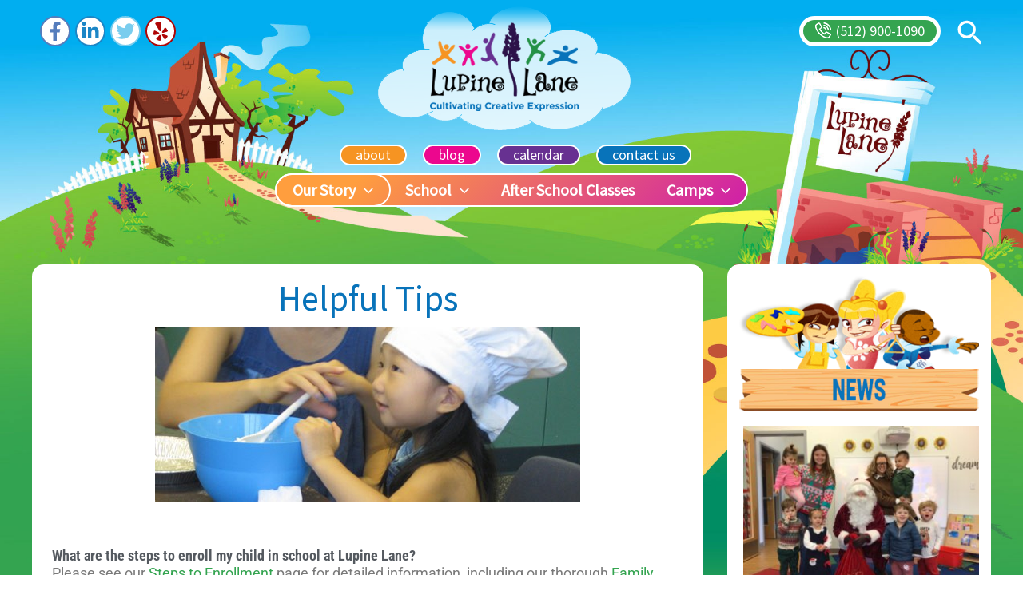

--- FILE ---
content_type: text/css
request_url: https://lupinelane.com/wp-content/uploads/elementor/css/post-14354.css?ver=1769694466
body_size: 144
content:
.elementor-kit-14354{--e-global-color-primary:#0873BA;--e-global-color-secondary:#54595F;--e-global-color-text:#7A7A7A;--e-global-color-accent:#34A450;--e-global-typography-primary-font-family:"Roboto Condensed";--e-global-typography-primary-font-weight:600;--e-global-typography-secondary-font-family:"Roboto Condensed";--e-global-typography-secondary-font-weight:200;--e-global-typography-text-font-family:"Roboto";--e-global-typography-text-font-weight:400;--e-global-typography-accent-font-family:"Roboto";--e-global-typography-accent-font-weight:500;background-color:#34A450;background-image:url("https://lupinelane.com/wp-content/uploads/2022/03/body-bg.jpg");}.elementor-kit-14354 button,.elementor-kit-14354 input[type="button"],.elementor-kit-14354 input[type="submit"],.elementor-kit-14354 .elementor-button{background-color:var( --e-global-color-accent );color:#FFFFFF;border-style:solid;border-width:5px 5px 5px 5px;border-color:var( --e-global-color-accent );border-radius:30px 30px 30px 30px;padding:5px 10px 5px 10px;}.elementor-kit-14354 button:hover,.elementor-kit-14354 button:focus,.elementor-kit-14354 input[type="button"]:hover,.elementor-kit-14354 input[type="button"]:focus,.elementor-kit-14354 input[type="submit"]:hover,.elementor-kit-14354 input[type="submit"]:focus,.elementor-kit-14354 .elementor-button:hover,.elementor-kit-14354 .elementor-button:focus{background-color:var( --e-global-color-accent );color:var( --e-global-color-astglobalcolor5 );border-style:solid;border-color:var( --e-global-color-accent );}.elementor-kit-14354 a{color:var( --e-global-color-accent );}.elementor-kit-14354 h1{color:#0873BA;font-family:"Roboto Condensed", Sans-serif;font-weight:600;}.elementor-kit-14354 h2{color:#0873BA;font-family:var( --e-global-typography-primary-font-family ), Sans-serif;font-weight:var( --e-global-typography-primary-font-weight );}.elementor-kit-14354 h3{color:var( --e-global-color-secondary );font-family:"Roboto Condensed", Sans-serif;font-weight:300;}.elementor-kit-14354 h4{color:#0873BA;}.elementor-kit-14354 h5{color:#0873BA;}.elementor-kit-14354 h6{color:#0873BA;}.elementor-section.elementor-section-boxed > .elementor-container{max-width:1200px;}.e-con{--container-max-width:1200px;}.elementor-widget:not(:last-child){margin-block-end:10px;}.elementor-element{--widgets-spacing:10px 10px;--widgets-spacing-row:10px;--widgets-spacing-column:10px;}{}h1.entry-title{display:var(--page-title-display);}@media(max-width:1024px){.elementor-section.elementor-section-boxed > .elementor-container{max-width:1024px;}.e-con{--container-max-width:1024px;}}@media(max-width:767px){.elementor-section.elementor-section-boxed > .elementor-container{max-width:767px;}.e-con{--container-max-width:767px;}}